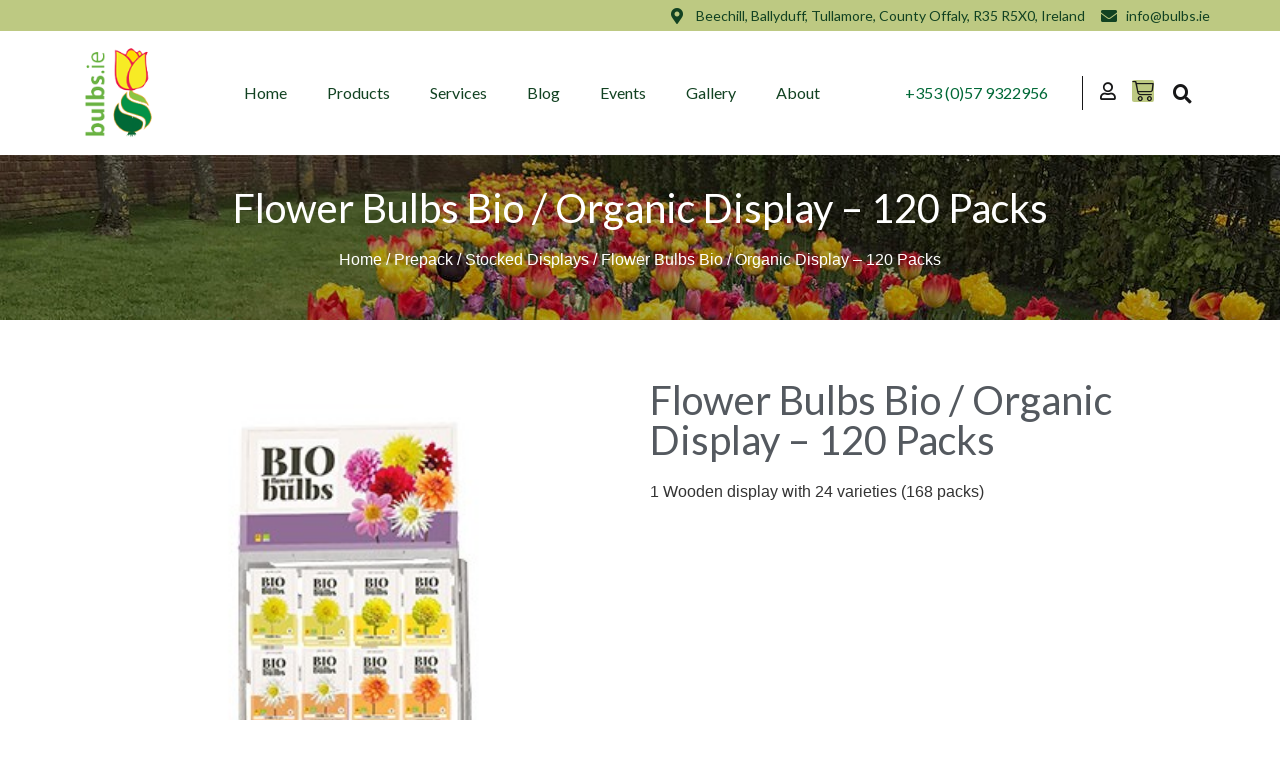

--- FILE ---
content_type: text/css
request_url: https://bulbs.ie/wp-content/cache/min/1/wp-content/themes/hello-elementor-child/style.css?ver=1743585472
body_size: 1140
content:
:root{--primary-color:#BDC983;--primary-dark:#124222;--primary-lighter:#2f6f44}a,button{cursor:pointer}p{margin:0}a[href^="tel"]{color:inherit;text-decoration:none}a{color:var(--primary-dark)}.woocommerce-Tabs-panel--additional_information .woocommerce-product-attributes-item__value a{color:#cc1b2c}input:focus{outline:none!important}.elementor-field-type-upload label{position:initial;width:auto;height:auto;display:inline-block;background:#e1e1e1;padding:.5em 1.5em;border-radius:1em;margin-right:15px}.elementor-field-type-upload input{visibility:hidden;display:none}::-webkit-scrollbar{width:10px}::-webkit-scrollbar-track{background:#f1f1f1}::-webkit-scrollbar-thumb{background:#888}::-webkit-scrollbar-thumb:hover{background:#555}.image-border:before,.cta-image-border .elementor-cta__content:before{content:'';--gap:20px;position:absolute;display:block;top:var(--gap);right:var(--gap);bottom:var(--gap);left:var(--gap);border:2px solid #fff}.onsale{background-color:red;height:6.25em;width:6.25em}.non_trade_notice{background:#fde3e4;padding:.5em;text-align:center;font-size:1.5rem}.smaller{font-size:.8em}.main_product_filters h3{font-weight:400;font-size:18px;border:1px solid;padding:.5em}.main_product_filters i.bapf_colaps_smb{right:.5em}button.bapf_button.bapf_reset{border:none}button.bapf_button.bapf_reset:focus{outline:none}.bapf_body{max-height:400px;overflow:auto}@media (max-width:767px){.filters_container.closed{height:0;overflow:hidden}p.woocommerce-result-count{font-size:.8em}}@media (max-width:390px){form.woocommerce-ordering{width:100%}form.woocommerce-ordering select{padding:5px;opacity:.6}}.woocommerce span.onsale{background-color:red;color:#fff;border-radius:50%;padding:5px 10px;line-height:1.3}.blog_sidebar h5{text-transform:uppercase;color:#54595F;border-left:2px solid #bdc982;padding-left:10px}.blog_sidebar ul{list-style:none;padding-left:0}.blog_sidebar ul a,.recent_posts a{color:#54595F}.recent_posts .post-item{display:flex;align-items:center;margin-bottom:15px}.recent_posts .post-item img{width:75px;margin-right:10px}.recent_posts .post-item h3{font-size:1rem}.tagcloud a{color:grey;background:#e0e0e0;display:inline-block;padding:.5em 1em;font-size:1rem!important;margin:5px;min-width:44%;text-align:center}.woocommerce #respond input#submit.alt,.woocommerce a.button.alt,.woocommerce button.button.alt,.woocommerce input.button.alt{background-color:var(--primary-dark)}.woocommerce #respond input#submit.alt:hover,.woocommerce a.button.alt:hover,.woocommerce button.button.alt:hover,.woocommerce input.button.alt:hover{background-color:var(--primary-lighter)}li.wc_payment_method.payment_method_stripe img{width:50px}td.woocommerce-table__product-name.product-name a{font-weight:700}input.qty{padding:0;height:36px;width:88px!important}img.stripe-amex-icon.stripe-icon{display:none}

--- FILE ---
content_type: text/css
request_url: https://bulbs.ie/wp-content/uploads/elementor/css/post-101.css?ver=1743585472
body_size: 534
content:
.elementor-kit-101{--e-global-color-primary:#124222;--e-global-color-secondary:#124222;--e-global-color-text:#124222;--e-global-color-accent:#BDC982;--e-global-color-630a31be:#6EC1E4;--e-global-color-14719cee:#54595F;--e-global-color-43ab1ffd:#7A7A7A;--e-global-color-3d91bb5f:#61CE70;--e-global-color-782be7bb:#4054B2;--e-global-color-3c2899:#23A455;--e-global-color-6ec6ce72:#000;--e-global-color-349a998:#FFF;--e-global-color-3dd991c5:#171718;--e-global-color-7d04f693:#EEE9DD;--e-global-color-239077bc:#717171;--e-global-color-2b8252f0:#EE5241;--e-global-typography-primary-font-family:"Lato";--e-global-typography-primary-font-weight:500;--e-global-typography-secondary-font-family:"Lato";--e-global-typography-secondary-font-weight:400;--e-global-typography-text-font-family:"Lato";--e-global-typography-text-font-weight:400;--e-global-typography-accent-font-family:"Lato";--e-global-typography-accent-font-weight:500;}.elementor-kit-101 button,.elementor-kit-101 input[type="button"],.elementor-kit-101 input[type="submit"],.elementor-kit-101 .elementor-button{background-color:#BDC982;color:#124222;border-radius:2px 2px 2px 2px;}.elementor-kit-101 e-page-transition{background-color:#FFBC7D;}.elementor-section.elementor-section-boxed > .elementor-container{max-width:1140px;}.e-con{--container-max-width:1140px;}{}h1.entry-title{display:var(--page-title-display);}@media(max-width:1024px){.elementor-section.elementor-section-boxed > .elementor-container{max-width:1024px;}.e-con{--container-max-width:1024px;}}@media(max-width:767px){.elementor-section.elementor-section-boxed > .elementor-container{max-width:767px;}.e-con{--container-max-width:767px;}}

--- FILE ---
content_type: text/css
request_url: https://bulbs.ie/wp-content/uploads/elementor/css/post-3342.css?ver=1743585498
body_size: 1307
content:
.elementor-3342 .elementor-element.elementor-element-6fc385be:not(.elementor-motion-effects-element-type-background), .elementor-3342 .elementor-element.elementor-element-6fc385be > .elementor-motion-effects-container > .elementor-motion-effects-layer{background-image:url("https://bulbs.ie/wp-content/uploads/2020/07/IMG_6500.jpg");}.elementor-3342 .elementor-element.elementor-element-6fc385be > .elementor-container{min-height:165px;}.elementor-3342 .elementor-element.elementor-element-6fc385be{transition:background 0.3s, border 0.3s, border-radius 0.3s, box-shadow 0.3s;margin-top:0px;margin-bottom:50px;}.elementor-3342 .elementor-element.elementor-element-6fc385be > .elementor-background-overlay{transition:background 0.3s, border-radius 0.3s, opacity 0.3s;}.elementor-widget-heading .elementor-heading-title{font-family:var( --e-global-typography-primary-font-family ), Sans-serif;font-weight:var( --e-global-typography-primary-font-weight );color:var( --e-global-color-primary );}.elementor-3342 .elementor-element.elementor-element-db4f375{text-align:center;}.elementor-3342 .elementor-element.elementor-element-db4f375 .elementor-heading-title{color:#FFFFFF;}.elementor-3342 .elementor-element.elementor-element-4eed5493 .woocommerce-breadcrumb{color:#FFFFFF;text-align:center;}.elementor-3342 .elementor-element.elementor-element-4eed5493 .woocommerce-breadcrumb > a{color:#FFFFFF;}.elementor-widget-woocommerce-product-title .elementor-heading-title{font-family:var( --e-global-typography-primary-font-family ), Sans-serif;font-weight:var( --e-global-typography-primary-font-weight );color:var( --e-global-color-primary );}.elementor-3342 .elementor-element.elementor-element-4cb0f7d .elementor-heading-title{font-weight:400;color:#54595F;}.woocommerce .elementor-widget-woocommerce-product-price .price{color:var( --e-global-color-primary );font-family:var( --e-global-typography-primary-font-family ), Sans-serif;font-weight:var( --e-global-typography-primary-font-weight );}.woocommerce .elementor-3342 .elementor-element.elementor-element-b325047 .price{color:#BDC982;font-size:21px;}.elementor-widget-woocommerce-product-add-to-cart .added_to_cart{font-family:var( --e-global-typography-accent-font-family ), Sans-serif;font-weight:var( --e-global-typography-accent-font-weight );}.elementor-3342 .elementor-element.elementor-element-ee08782 .cart button, .elementor-3342 .elementor-element.elementor-element-ee08782 .cart .button{font-weight:400;border-radius:0px 0px 0px 0px;padding:1em 2em 1em 2em;color:#124222;background-color:#BDC982;transition:all 0.2s;}.elementor-3342 .elementor-element.elementor-element-ee08782 .quantity .qty{border-radius:0px 0px 0px 0px;transition:all 0.2s;}.woocommerce .elementor-3342 .elementor-element.elementor-element-ee08782 form.cart .variations{width:77%;}.woocommerce .elementor-3342 .elementor-element.elementor-element-ee08782 form.cart table.variations tr th, .woocommerce .elementor-3342 .elementor-element.elementor-element-ee08782 form.cart table.variations tr td{padding-top:calc( 0px/2 );padding-bottom:calc( 0px/2 );}.woocommerce .elementor-3342 .elementor-element.elementor-element-ee08782 form.cart table.variations label{color:#124222;}.woocommerce .elementor-3342 .elementor-element.elementor-element-ee08782 form.cart table.variations td.value select{color:#124222;}.woocommerce .elementor-3342 .elementor-element.elementor-element-ee08782 form.cart table.variations td.value select, .woocommerce .elementor-3342 .elementor-element.elementor-element-ee08782 form.cart table.variations td.value:before{background-color:#FFFFFF;border:1px solid #707070;}.elementor-widget-woocommerce-product-related.elementor-wc-products ul.products li.product .woocommerce-loop-product__title{color:var( --e-global-color-primary );}.elementor-widget-woocommerce-product-related.elementor-wc-products ul.products li.product .woocommerce-loop-category__title{color:var( --e-global-color-primary );}.elementor-widget-woocommerce-product-related.elementor-wc-products ul.products li.product .woocommerce-loop-product__title, .elementor-widget-woocommerce-product-related.elementor-wc-products ul.products li.product .woocommerce-loop-category__title{font-family:var( --e-global-typography-primary-font-family ), Sans-serif;font-weight:var( --e-global-typography-primary-font-weight );}.woocommerce .elementor-widget-woocommerce-product-related.elementor-wc-products .products > h2{color:var( --e-global-color-primary );font-family:var( --e-global-typography-primary-font-family ), Sans-serif;font-weight:var( --e-global-typography-primary-font-weight );}.elementor-widget-woocommerce-product-related.elementor-wc-products ul.products li.product .price{color:var( --e-global-color-primary );font-family:var( --e-global-typography-primary-font-family ), Sans-serif;font-weight:var( --e-global-typography-primary-font-weight );}.elementor-widget-woocommerce-product-related.elementor-wc-products ul.products li.product .price ins{color:var( --e-global-color-primary );}.elementor-widget-woocommerce-product-related.elementor-wc-products ul.products li.product .price ins .amount{color:var( --e-global-color-primary );}.elementor-widget-woocommerce-product-related.elementor-wc-products ul.products li.product .price del{color:var( --e-global-color-primary );}.elementor-widget-woocommerce-product-related.elementor-wc-products ul.products li.product .price del .amount{color:var( --e-global-color-primary );}.elementor-widget-woocommerce-product-related.elementor-wc-products ul.products li.product .price del {font-family:var( --e-global-typography-primary-font-family ), Sans-serif;font-weight:var( --e-global-typography-primary-font-weight );}.elementor-widget-woocommerce-product-related.elementor-wc-products ul.products li.product .button{font-family:var( --e-global-typography-accent-font-family ), Sans-serif;font-weight:var( --e-global-typography-accent-font-weight );}.elementor-widget-woocommerce-product-related.elementor-wc-products .added_to_cart{font-family:var( --e-global-typography-accent-font-family ), Sans-serif;font-weight:var( --e-global-typography-accent-font-weight );}.elementor-3342 .elementor-element.elementor-element-64ade45.elementor-wc-products  ul.products{grid-column-gap:20px;grid-row-gap:40px;}.elementor-3342 .elementor-element.elementor-element-64ade45.elementor-wc-products ul.products li.product .woocommerce-loop-product__title{color:#124222;}.elementor-3342 .elementor-element.elementor-element-64ade45.elementor-wc-products ul.products li.product .woocommerce-loop-category__title{color:#124222;}.woocommerce .elementor-3342 .elementor-element.elementor-element-64ade45.elementor-wc-products .products > h2{color:#54595F;font-weight:400;}.elementor-3342 .elementor-element.elementor-element-64ade45.elementor-wc-products ul.products li.product .price{color:#BDC982;}.elementor-3342 .elementor-element.elementor-element-64ade45.elementor-wc-products ul.products li.product .price ins{color:#BDC982;}.elementor-3342 .elementor-element.elementor-element-64ade45.elementor-wc-products ul.products li.product .price ins .amount{color:#BDC982;}.elementor-3342 .elementor-element.elementor-element-64ade45.elementor-wc-products ul.products li.product .button{color:#124222;background-color:rgba(2, 1, 1, 0);text-decoration:underline;padding:0px 0px 0px 0px;}.elementor-3342 .elementor-element.elementor-element-64ade45.elementor-wc-products ul.products li.product span.onsale{display:block;}@media(max-width:1024px){.elementor-3342 .elementor-element.elementor-element-64ade45.elementor-wc-products  ul.products{grid-column-gap:20px;grid-row-gap:40px;}}@media(max-width:767px){.elementor-3342 .elementor-element.elementor-element-64ade45.elementor-wc-products  ul.products{grid-column-gap:20px;grid-row-gap:40px;}}/* Start custom CSS for woocommerce-product-add-to-cart, class: .elementor-element-ee08782 */.elementor-3342 .elementor-element.elementor-element-ee08782 table.variations tr td {
    background: #eeeeee;
    padding: 10px !important;
}

.elementor-3342 .elementor-element.elementor-element-ee08782 table.variations tr td select{
    top: 10px !important;
}
.elementor-3342 .elementor-element.elementor-element-ee08782 .single_variation_wrap{
    margin-top: 40px;
}

.woocommerce div.product p.price, .woocommerce div.product span.price {
    color: #124222;
    font-size: 1.5em;
}
.elementor-3342 .elementor-element.elementor-element-ee08782 .woocommerce-variation-price{
    margin-bottom: 15px;
}/* End custom CSS */
/* Start custom CSS for woocommerce-product-data-tabs, class: .elementor-element-ff25792 */.elementor-3342 .elementor-element.elementor-element-ff25792 .woocommerce-product-attributes td{
    padding-left: 20px;
}

.elementor-3342 .elementor-element.elementor-element-ff25792 .woocommerce-product-attributes a{
    color: inherit;
}/* End custom CSS */